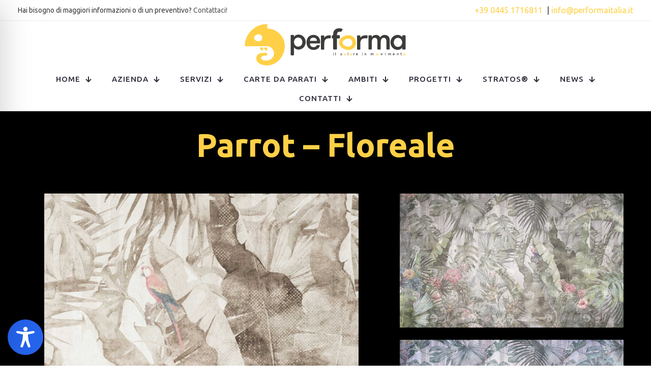

--- FILE ---
content_type: text/css
request_url: https://www.performaitalia.it/new/wp-content/uploads/betheme/css/post-989.css?ver=1768040982
body_size: -3
content:
.mcb-section-526a59032{background-color:#000000;}.mcb-section .mcb-wrap-7407a6c09 .mcb-wrap-inner-7407a6c09{padding-right:45px;padding-left:45px;}.mcb-section .mcb-wrap .mcb-item-1f76463e1 .mfn-divider-inner{--mfn-divider-gap-top:20px;--mfn-divider-gap-bottom:10px;}@media(max-width: 959px){}@media(max-width: 767px){}

--- FILE ---
content_type: text/css
request_url: https://www.performaitalia.it/new/wp-content/uploads/betheme/css/post-294.css?ver=1768040982
body_size: 161
content:
.mcb-section-e7500b9f6{background-color:#ffd047;padding-top:8px;}.mcb-section .mcb-wrap-81b45808a .mcb-wrap-inner-81b45808a{margin-bottom:-28px;}.mcb-section .mcb-wrap .mcb-item-192138a6c .mcb-column-inner-192138a6c{text-align:center;padding-top:15px;}.mcb-section .mcb-wrap .mcb-item-192138a6c .image_frame{width:233px;}.mcb-section .mcb-wrap .mcb-item-7f6b6464a .column_attr{color:#3C3C3B;}.mcb-section .mcb-wrap .mcb-item-7f6b6464a .column_attr a{color:#3C3C3B;}.mcb-section .mcb-wrap .mcb-item-7f6b6464a .column_attr a:hover{color:#000;}.mcb-section .mcb-wrap .mcb-item-7f6b6464a .mcb-column-inner-7f6b6464a{margin-top:-35px;}.mcb-section .mcb-wrap .mcb-item-3249cd425 .column_attr{color:#3C3C3B;}.mcb-section .mcb-wrap .mcb-item-3249cd425 .column_attr a{color:#3C3C3B;}.mcb-section .mcb-wrap .mcb-item-3249cd425 .column_attr a:hover{color:#000;}.mcb-section .mcb-wrap .mcb-item-3249cd425 .mcb-column-inner-3249cd425{padding-top:0px;margin-top:-50px;}.mcb-section .mcb-wrap .mcb-item-ft1qz23no .column_attr{color:#3C3C3B;}.mcb-section .mcb-wrap .mcb-item-ft1qz23no .column_attr a{color:#3C3C3B;}.mcb-section .mcb-wrap .mcb-item-ft1qz23no .column_attr a:hover{color:#000;}.mcb-section .mcb-wrap .mcb-item-ft1qz23no .mcb-column-inner-ft1qz23no{margin-top:-50px;}@media(max-width: 959px){.mcb-section-e7500b9f6{padding-top:0px;padding-bottom:0px;}.mcb-section .mcb-wrap-81b45808a .mcb-wrap-inner-81b45808a{padding-top:40px;}}@media(max-width: 767px){.mcb-section .mcb-wrap .mcb-item-3249cd425 .column_attr{text-align:center;}}

--- FILE ---
content_type: image/svg+xml
request_url: https://www.performaitalia.it/new/wp-content/uploads/2022/11/BLACK_performa_logo.svg
body_size: 4712
content:
<?xml version="1.0" encoding="utf-8"?>
<!-- Generator: Adobe Illustrator 23.1.1, SVG Export Plug-In . SVG Version: 6.00 Build 0)  -->
<svg version="1.1" id="Livello_1" xmlns="http://www.w3.org/2000/svg" xmlns:xlink="http://www.w3.org/1999/xlink" x="0px" y="0px"
	 viewBox="0 0 1000 267" style="enable-background:new 0 0 1000 267;" xml:space="preserve">
<style type="text/css">
	.st0{fill:#3C3C3B;}
</style>
<g>
	<g>
		<path class="st0" d="M603.6,42.9c0,0-6,8.6-7.7,11c-0.6,0.8-1.2,0.8-1.9,0.6c-2-0.5-4.8-0.9-7-0.9c-5.8,0-10.3,1.6-13.1,5
			c-2,2.5-3.2,5.8-3.2,13.8v2.7h9.6h1.8h1.8c2.3,0,4.2,1.9,4.2,4.2v11.3c0,2.3-1.9,4.2-4.2,4.2h-3.7c-0.2,0-0.3,0-0.4,0h-9.2V153
			v1.9v2.4c0,2.8-2.2,5-5,5h-13.4c-2.8,0-5-2.2-5-5V153c0,0,0-0.1,0-0.1v-58c-0.1,0-0.1,0-0.2,0h-3.7c-0.2,0-0.3,0-0.4,0h-0.4v0
			c-1.9-0.4-3.4-2.1-3.4-4.2V79.3c0-2.1,1.5-3.8,3.4-4.2v-0.1h0.8h3.7h0.2v-3.6c0-14,3.2-22.5,9.4-28.4c6.1-5.9,15.3-10.3,27.2-10.3
			c3,0,5.7,0.2,8.6,0.6c1.3,0.1,2.9,0.4,4.9,1c0,0,0,0,0.1,0v0c1.1,0.3,2.4,0.7,3.8,1.2C606.8,37.6,603.6,42.9,603.6,42.9 M891,95.2
			c0.8,4,1.2,8.1,1.2,12.2v10.7v24.4v11.7v3.8c0,2.4-1.9,4.3-4.3,4.3h-11.6c-2.4,0-4.3-1.9-4.3-4.3v-3.8v-40.7
			c0-7-1.3-12.4-3.8-16.4c-2.5-4-6.7-6-12.4-6c-2.6,0-5,0.4-7.2,1.3c-2.2,0.8-4.1,2.3-5.8,4.5c-1.7,2.1-3,4.9-3.9,8.3
			c-0.9,3.4-1.4,7.8-1.4,13v36.1v3.8c0,2.4-1.9,4.3-4.3,4.3h-11.6c-2.4,0-4.3-1.9-4.3-4.3v-3.8v-40.8c0-7-1.2-12.5-3.6-16.4
			c-2.4-3.9-6.5-5.9-12.2-5.9c-2.6,0-5,0.4-7.3,1.3c-2.2,0.8-4.2,2.3-5.9,4.5c-1.7,2.1-3,4.9-4,8.3c-1,3.4-1.5,7.8-1.5,13v36.1v3.8
			c0,2.4-1.9,4.3-4.3,4.3h-11.6c-2.4,0-4.3-1.9-4.3-4.3v-3.8V83.7v-3.8c0-2.4,1.9-4.3,4.3-4.3h11.6c2.4,0,4.3,1.9,4.3,4.3v3.8v3.9
			c1.9-4,5-7.3,9.2-10.1c4.3-2.8,9.3-4.1,14.9-4.1c7.9,0,14,1.5,18.2,4.4c4.2,2.9,7.3,6.6,9.1,10.9c2.1-4.3,5.5-7.9,10.2-10.9
			c4.7-2.9,10.2-4.4,16.4-4.4c6.4,0,11.7,1,15.8,3.1c4.1,2.1,7.3,4.7,9.6,7.9C888.7,87.5,890.2,91.2,891,95.2 M756.9,79.5v10
			c0,2.4-1.9,4.4-4.3,4.4h-3.8c-0.3,0-0.6,0-0.9-0.1l0,0.1l-8.1,0.3c-8.7,0-15.3,2.5-19.9,7.5c-4.6,5-6.9,13-6.9,23.8v29.2
			c0,0,0,0,0,0v3.8c0,0,0,0,0,0c0,2.4-2,4.3-4.4,4.3h-11.8c-1.9,0-3.5-1.3-4.1-3v-6.5V85.6v-6.5c0.6-1.7,2.2-3,4.1-3h11.8
			c2.4,0,4.4,1.9,4.4,4.3v3.8v6c1-2,2.4-3,4.2-4.8c1.8-1.8,3.9-3.4,6.3-4.9c2.4-1.4,5-2.6,7.8-3.4c2.8-0.8,12.8-1.8,15.7-1.8
			c0.2,0,0.3,0,0.4,0c0,0,0,0,0.1,0h6.5C755.6,76,756.9,77.6,756.9,79.5 M966.4,129.2c-1.2,3.4-3,6.3-5.2,8.8
			c-2.2,2.5-4.9,4.5-8.1,6c-3.2,1.5-6.7,2.2-10.5,2.2c-3.8,0-7.3-0.7-10.4-2.2c-3.1-1.5-5.8-3.5-8-6c-2.2-2.5-4-5.4-5.1-8.8
			c-1.2-3.4-1.8-6.9-1.8-10.6c0-3.8,0.6-7.3,1.8-10.6c1.2-3.3,2.9-6.2,5.1-8.7c2.2-2.5,4.9-4.5,8-6c3.1-1.5,6.6-2.2,10.4-2.2
			c3.8,0,7.3,0.7,10.5,2.2c3.2,1.5,5.9,3.5,8.1,6c2.2,2.5,3.9,5.4,5.2,8.8c1.2,3.4,1.9,6.9,1.9,10.6
			C968.2,122.3,967.6,125.9,966.4,129.2 M984.6,75.4h-11.9c-2.5,0-4.4,1.9-4.4,4.3V82h0v5c-2.7-4.4-6.6-7.8-11.6-10.3
			c-5-2.5-10.1-3.7-15.2-3.7c-6.5,0-12.5,1.2-18,3.6c-5.5,2.4-10.1,5.7-14,10c-3.9,4.2-7,9.1-9.1,14.6c-2.2,5.5-3.3,11.3-3.3,17.4
			c0,6.2,1.1,12,3.3,17.4c2.2,5.5,5.2,10.3,9.1,14.5c3.9,4.2,8.6,7.6,14,10c5.4,2.4,11.4,3.6,18,3.6c5.1,0,10.1-1.2,15.2-3.7
			c5-2.5,8.9-5.9,11.6-10.3v5.9h0v1.5c0,2.4,2,4.3,4.4,4.3h11.9c2.5,0,4.4-1.9,4.4-4.3V155v-1.1v-29.3V89.3v-5.9v-0.8v-2.9
			C989,77.3,987,75.4,984.6,75.4"/>
		<path class="st0" d="M464.6,96.6c-2-4.7-4.9-8.9-8.6-12.4c-3.7-3.5-8-6.3-12.9-8.3c-4.9-2-10.2-3-15.8-3c-6.9,0-13,1.2-18.3,3.5
			c-5.3,2.3-9.8,5.5-13.4,9.6c-3.6,4.1-6.4,9-8.3,14.6c-1.9,5.6-2.9,11.6-2.9,18.1c0,6,0.9,11.7,2.7,17.1c1.8,5.5,4.5,10.3,8.1,14.6
			c3.6,4.2,8.1,7.7,13.5,10.2c5.4,2.5,11.8,3.8,19.1,3.8c5.6,0,10.6-0.8,15.1-2.4c4.5-1.6,8.4-3.7,11.7-6.3c3.3-2.6,6-5.6,8-9.1
			c1.4-2.3,2.5-4.8,3.3-7.2c0.1-0.5,0.8-3.9-2.5-3.9h-14.8c-0.7,0.1-2.2,0.7-3.8,3.4c0,0,0,0,0,0l-0.5,0.9l-0.3,0.5
			c-0.9,1.4-2.1,2.7-3.6,3.7c-1.4,1-3.2,1.8-5.2,2.4c-2.1,0.6-4.5,0.9-7.4,0.9c-4.1,0-7.5-0.6-10.4-1.8c-2.9-1.2-5.2-2.8-7-4.8
			c-1.8-2-3.1-4.5-4-7.2c-0.4-1.2-0.7-2.5-0.9-3.8c-0.1-0.8-0.4-4.8,2.6-5c0.1,0,0.2,0,0.3,0h58.2c0.5-2.9,0.8-5.3,0.8-7.3
			c0.1-2,0.1-3.8,0.1-5.3C467.7,106.5,466.7,101.3,464.6,96.6z M405.4,109.7c0-6.5,2.1-11.4,6.3-14.8c4.2-3.4,9.3-5.1,15.2-5.1
			c6.2,0,11.2,1.8,15.2,5.4c3.9,3.6,5.9,8.4,5.9,14.5H405.4z"/>
		<path class="st0" d="M466.7,137.1c0,0,0-0.1,0-0.1C466.7,137,466.7,137.1,466.7,137.1L466.7,137.1z"/>
		<path class="st0" d="M376.3,99.3c-2.2-5.5-5.2-10.3-9.2-14.6c-3.9-4.2-8.6-7.6-14-10c-5.4-2.4-11.5-3.6-18.1-3.6
			c-5.1,0-10.2,1.2-15.2,3.7c-5,2.5-8.9,5.9-11.7,10.3V79h0v-1.3c0-2.4-2-4.3-4.4-4.3h-11.8c-1.9,0-3.5,1.3-4.1,3V79v3.8v105.2v3.2
			v3.2c0.6,1.7,2.2,3,4.1,3h11.8c2.4,0,4.4-1.9,4.4-4.3v-1.9h0v-42.7c2.7,4.4,6.6,7.8,11.7,10.3c5,2.5,10.1,3.7,15.2,3.7
			c6.6,0,12.6-1.2,18-3.6c5.5-2.4,10.2-5.8,14.1-10c3.9-4.2,7-9.1,9.2-14.7c2.2-5.6,3.3-11.4,3.3-17.4
			C379.5,110.6,378.4,104.8,376.3,99.3z M357.4,127.4c-1.2,3.3-2.9,6.3-5.1,8.7c-2.2,2.5-4.9,4.5-8.1,6c-3.1,1.5-6.6,2.2-10.4,2.2
			c-3.8,0-7.3-0.7-10.5-2.2c-3.2-1.5-5.9-3.5-8.1-6c-2.2-2.5-3.9-5.4-5.2-8.8c-1.2-3.4-1.9-6.9-1.9-10.6c0-3.7,0.6-7.2,1.9-10.6
			c1.2-3.4,3-6.3,5.2-8.8c2.2-2.5,4.9-4.5,8.1-6c3.2-1.5,6.7-2.2,10.5-2.2c3.8,0,7.3,0.7,10.4,2.2c3.1,1.5,5.8,3.5,8.1,6
			c2.2,2.5,4,5.4,5.1,8.8c1.2,3.4,1.8,6.9,1.8,10.6C359.2,120.6,358.6,124.1,357.4,127.4z"/>
		<path class="st0" d="M533,79.5v10c0,2.4-1.9,4.4-4.3,4.4h0c-0.3,0-0.6,0-0.9-0.1v0.1l-8.1,0.3c-8.7,0-15.3,2.5-19.9,7.5
			c-4.6,5-6.9,13-6.9,23.8v29.2c0,0,0,0,0,0v3.8c0,0,0,0,0,0c0,2.4-2,4.3-4.4,4.3h-11.8c-1.9,0-3.5-1.3-4.1-3v-6.5V85.6v-6.5
			c0.6-1.7,2.2-3,4.1-3h11.7c2.4,0,4.4,1.9,4.4,4.3v3.8v6c1-2,2.4-3,4.2-4.8c1.8-1.8,3.9-3.4,6.3-4.9c2.4-1.4,5-2.6,7.8-3.4
			c2.8-0.8,12.8-1.8,15.7-1.8c0.2,0,0.3,0,0.4,0c0,0,0,0,0.1,0h2.7C531.8,76,533,77.6,533,79.5"/>
		<path class="st0" d="M603.8,119.9c0,15.5,23.9,24.5,36.5,24.5c12.6,0,24.3-9,24.3-24.5c0-15.5-11.7-24.5-24.3-24.5
			C627.7,95.4,603.8,104.4,603.8,119.9 M640.3,75.4c23.1,0,46,14.9,46,44.5c0,29.5-22.9,44.5-46,44.5c-23.1,0-56.8-14.9-56.8-44.5
			C583.5,90.3,617.2,75.4,640.3,75.4"/>
		<g>
			<path class="st0" d="M946,190.9c0.1,2.3,0,4.7,0,4.7v0.5c0,0.3-0.3,0.6-0.6,0.6h-1.5c-0.3,0-0.6-0.3-0.6-0.6v-0.5v-5.4
				c0-0.9-0.2-1.6-0.5-2.2c-0.3-0.5-0.9-0.8-1.6-0.8c-0.3,0-0.7,0.1-1,0.2c-0.3,0.1-0.6,0.3-0.8,0.6c-0.2,0.3-0.4,0.6-0.5,1.1
				c-0.1,0.5-0.2,1-0.2,1.7v4.7v0.5c0,0.3-0.3,0.6-0.6,0.6h-1.5c-0.3,0-0.6-0.3-0.6-0.6v-0.5v-9.3v-0.5c0-0.3,0.3-0.6,0.6-0.6h1.5
				c0.3,0,0.6,0.3,0.6,0.6v0.5v0.5c0.2-0.5,0.7-1,1.2-1.3c0.6-0.4,1.2-0.5,2-0.5c1,0,1.8,0.2,2.4,0.6c0.6,0.4,1,1,1.2,1.4
				C946,188,946,188.6,946,190.9z"/>
			<path class="st0" d="M697.2,188.2c-0.3-0.6-0.6-1.2-1.1-1.6c-0.5-0.5-1.1-0.8-1.7-1.1c-0.7-0.3-1.3-0.4-2.1-0.4
				c-0.9,0-1.7,0.2-2.4,0.5c-0.7,0.3-1.3,0.7-1.8,1.3c-0.5,0.5-0.8,1.2-1.1,1.9c-0.3,0.7-0.4,1.5-0.4,2.4c0,0.8,0.1,1.5,0.4,2.3
				c0.2,0.7,0.6,1.4,1.1,1.9c0.5,0.6,1.1,1,1.8,1.3c0.7,0.3,1.6,0.5,2.5,0.5c0.7,0,1.4-0.1,2-0.3c0.6-0.2,1.1-0.5,1.5-0.8
				c0.4-0.3,0.8-0.7,1.1-1.2c0.2-0.3,0.3-0.6,0.4-1c0-0.1,0.1-0.5-0.3-0.5h-2c-0.1,0-0.3,0.1-0.5,0.5c0,0,0,0,0,0l-0.1,0.1l0,0.1
				c-0.1,0.2-0.3,0.4-0.5,0.5c-0.2,0.1-0.4,0.2-0.7,0.3c-0.3,0.1-0.6,0.1-1,0.1c-0.5,0-1-0.1-1.4-0.2c-0.4-0.2-0.7-0.4-0.9-0.6
				c-0.2-0.3-0.4-0.6-0.5-1c-0.1-0.2-0.1-0.3-0.1-0.5c0-0.1-0.1-0.6,0.3-0.7c0,0,0,0,0,0h7.7c0.1-0.4,0.1-0.7,0.1-1
				c0-0.3,0-0.5,0-0.7C697.6,189.5,697.5,188.8,697.2,188.2z M689.4,189.9c0-0.9,0.3-1.5,0.8-2c0.6-0.4,1.2-0.7,2-0.7
				c0.8,0,1.5,0.2,2,0.7c0.5,0.5,0.8,1.1,0.8,1.9H689.4z"/>
			<path class="st0" d="M921.5,188.2c-0.3-0.6-0.6-1.2-1.1-1.6c-0.5-0.5-1.1-0.8-1.7-1.1c-0.7-0.3-1.3-0.4-2.1-0.4
				c-0.9,0-1.7,0.2-2.4,0.5c-0.7,0.3-1.3,0.7-1.8,1.3c-0.5,0.5-0.8,1.2-1.1,1.9c-0.3,0.7-0.4,1.5-0.4,2.4c0,0.8,0.1,1.5,0.4,2.3
				c0.2,0.7,0.6,1.4,1.1,1.9c0.5,0.6,1.1,1,1.8,1.3c0.7,0.3,1.6,0.5,2.5,0.5c0.7,0,1.4-0.1,2-0.3c0.6-0.2,1.1-0.5,1.5-0.8
				c0.4-0.3,0.8-0.7,1.1-1.2c0.2-0.3,0.3-0.6,0.4-1c0-0.1,0.1-0.5-0.3-0.5h-2c-0.1,0-0.3,0.1-0.5,0.5c0,0,0,0,0,0l-0.1,0.1l0,0.1
				c-0.1,0.2-0.3,0.4-0.5,0.5c-0.2,0.1-0.4,0.2-0.7,0.3c-0.3,0.1-0.6,0.1-1,0.1c-0.5,0-1-0.1-1.4-0.2c-0.4-0.2-0.7-0.4-0.9-0.6
				c-0.2-0.3-0.4-0.6-0.5-1c-0.1-0.2-0.1-0.3-0.1-0.5c0-0.1-0.1-0.6,0.3-0.7c0,0,0,0,0,0h7.7c0.1-0.4,0.1-0.7,0.1-1
				c0-0.3,0-0.5,0-0.7C921.9,189.5,921.8,188.8,921.5,188.2z M913.7,189.9c0-0.9,0.3-1.5,0.8-2c0.6-0.4,1.2-0.7,2-0.7
				c0.8,0,1.5,0.2,2,0.7c0.5,0.5,0.8,1.1,0.8,1.9H913.7z"/>
			<path class="st0" d="M793.9,187.8c0.1,0.5,0.2,1.1,0.2,1.6v1.4v3.2v1.5v0.5c0,0.3-0.3,0.6-0.6,0.6H792c-0.3,0-0.6-0.3-0.6-0.6
				v-0.5v-5.4c0-0.9-0.2-1.6-0.5-2.2c-0.3-0.5-0.9-0.8-1.6-0.8c-0.3,0-0.7,0.1-0.9,0.2c-0.3,0.1-0.5,0.3-0.8,0.6
				c-0.2,0.3-0.4,0.6-0.5,1.1c-0.1,0.5-0.2,1-0.2,1.7v4.7v0.5c0,0.3-0.3,0.6-0.6,0.6h-1.5c-0.3,0-0.6-0.3-0.6-0.6v-0.5v-5.4
				c0-0.9-0.2-1.6-0.5-2.2c-0.3-0.5-0.9-0.8-1.6-0.8c-0.3,0-0.7,0.1-1,0.2c-0.3,0.1-0.6,0.3-0.8,0.6c-0.2,0.3-0.4,0.6-0.5,1.1
				c-0.1,0.5-0.2,1-0.2,1.7v4.7v0.5c0,0.3-0.3,0.6-0.6,0.6h-1.5c-0.3,0-0.6-0.3-0.6-0.6v-0.5v-9.3v-0.5c0-0.3,0.3-0.6,0.6-0.6h1.5
				c0.3,0,0.6,0.3,0.6,0.6v0.5v0.5c0.2-0.5,0.7-1,1.2-1.3c0.6-0.4,1.2-0.5,2-0.5c1,0,1.8,0.2,2.4,0.6c0.6,0.4,1,0.9,1.2,1.4
				c0.3-0.6,0.7-1,1.3-1.4c0.6-0.4,1.3-0.6,2.2-0.6c0.8,0,1.5,0.1,2.1,0.4c0.5,0.3,1,0.6,1.3,1C793.6,186.8,793.8,187.2,793.9,187.8
				"/>
			<path class="st0" d="M899.6,187.8c0.1,0.5,0.2,1.1,0.2,1.6v1.4v3.2v1.5v0.5c0,0.3-0.3,0.6-0.6,0.6h-1.5c-0.3,0-0.6-0.3-0.6-0.6
				v-0.5v-5.4c0-0.9-0.2-1.6-0.5-2.2c-0.3-0.5-0.9-0.8-1.6-0.8c-0.3,0-0.7,0.1-0.9,0.2c-0.3,0.1-0.5,0.3-0.8,0.6
				c-0.2,0.3-0.4,0.6-0.5,1.1c-0.1,0.5-0.2,1-0.2,1.7v4.7v0.5c0,0.3-0.3,0.6-0.6,0.6h-1.5c-0.3,0-0.6-0.3-0.6-0.6v-0.5v-5.4
				c0-0.9-0.2-1.6-0.5-2.2c-0.3-0.5-0.9-0.8-1.6-0.8c-0.3,0-0.7,0.1-1,0.2c-0.3,0.1-0.6,0.3-0.8,0.6c-0.2,0.3-0.4,0.6-0.5,1.1
				c-0.1,0.5-0.2,1-0.2,1.7v4.7v0.5c0,0.3-0.3,0.6-0.6,0.6h-1.5c-0.3,0-0.6-0.3-0.6-0.6v-0.5v-9.3v-0.5c0-0.3,0.3-0.6,0.6-0.6h1.5
				c0.3,0,0.6,0.3,0.6,0.6v0.5v0.5c0.2-0.5,0.7-1,1.2-1.3c0.6-0.4,1.2-0.5,2-0.5c1,0,1.8,0.2,2.4,0.6c0.6,0.4,1,0.9,1.2,1.4
				c0.3-0.6,0.7-1,1.3-1.4c0.6-0.4,1.3-0.6,2.2-0.6c0.8,0,1.5,0.1,2.1,0.4c0.5,0.3,1,0.6,1.3,1C899.3,186.8,899.5,187.2,899.6,187.8
				"/>
			<path class="st0" d="M811.2,191.3c0,2.2,3.5,3.5,5.3,3.5c1.8,0,3.5-1.3,3.5-3.5s-1.7-3.5-3.5-3.5
				C814.6,187.8,811.2,189.1,811.2,191.3 M816.4,184.9c3.3,0,6.7,2.2,6.7,6.4c0,4.3-3.3,6.4-6.7,6.4c-3.3,0-8.2-2.2-8.2-6.4
				C808.2,187.1,813.1,184.9,816.4,184.9"/>
			<path class="st0" d="M977.1,191.3c0,2.2,3.5,3.5,5.3,3.5c1.8,0,3.5-1.3,3.5-3.5s-1.7-3.5-3.5-3.5
				C980.5,187.8,977.1,189.1,977.1,191.3 M982.3,184.9c3.3,0,6.7,2.2,6.7,6.4c0,4.3-3.3,6.4-6.7,6.4c-3.3,0-8.2-2.2-8.2-6.4
				C974.1,187.1,979,184.9,982.3,184.9"/>
			<path class="st0" d="M865.6,180.2c-0.5,0-0.9,0.2-1.2,0.5c-0.3,0.3-0.5,0.7-0.5,1.2c0,0.5,0.2,0.9,0.5,1.2
				c0.3,0.3,0.7,0.5,1.2,0.5c0.5,0,0.9-0.2,1.2-0.5c0.3-0.3,0.5-0.7,0.5-1.2c0-0.5-0.2-0.9-0.5-1.2
				C866.5,180.4,866.1,180.2,865.6,180.2z"/>
			<path class="st0" d="M866.4,185.8h-1.5c-0.2,0-0.5,0.2-0.5,0.4v0.9c0,0,0,0,0,0v8.5c0,0,0,0,0,0v0.9c0.1,0.2,0.3,0.4,0.5,0.4h1.5
				c0.3,0,0.6-0.3,0.6-0.6v-0.5c0,0,0,0,0,0v-8.8c0,0,0,0,0,0v-0.5C867,186.1,866.7,185.8,866.4,185.8z"/>
			<path class="st0" d="M848,185.3h-1.8c-0.2,0-0.4,0.1-0.5,0.3l0,0l0,0c0,0,0,0,0,0l-0.3,0.9c0,0,0,0,0,0l-2.6,6.8l-2.9-7.3
				l-0.1-0.3c-0.1-0.2-0.3-0.4-0.6-0.4h-1.8c-0.3,0-0.8,0.2-0.6,0.6l0.1,0.3l0,0l0,0l0.1,0.2c0,0,0,0.1,0,0.1l4.2,9.7
				c0.1,0.3,0.4,0.5,0.7,0.5h1.9c0.3,0,0.6-0.2,0.7-0.5l0,0l4.1-9.8c0,0,0,0,0,0l0.2-0.4C848.7,185.5,848.3,185.3,848,185.3z"/>
			<path class="st0" d="M679,185.9v1.4c0,0.3-0.3,0.6-0.6,0.6h-0.5c0,0-0.1,0-0.1,0l0,0l-1.1,0c-1.2,0-2.1,0.3-2.7,1
				c-0.6,0.7-0.9,1.8-0.9,3.3v4c0,0,0,0,0,0v0.5c0,0,0,0,0,0c0,0.3-0.3,0.6-0.6,0.6h-1.6c-0.3,0-0.5-0.2-0.6-0.4V196v-9.3v-0.9
				c0.1-0.2,0.3-0.4,0.6-0.4h1.6c0.3,0,0.6,0.3,0.6,0.6v0.5v0.8c0.1-0.3,0.3-0.4,0.6-0.7c0.2-0.2,0.5-0.5,0.9-0.7
				c0.3-0.2,0.7-0.4,1.1-0.5c0.4-0.1,1.8-0.2,2.1-0.2c0,0,0,0,0.1,0c0,0,0,0,0,0h0.9C678.8,185.4,679,185.6,679,185.9"/>
			<path class="st0" d="M748.4,191.2c0.1,2.3,0,4.7,0,4.7v0.5c0,0.3-0.3,0.6-0.6,0.6h-1.5c-0.3,0-0.6-0.3-0.6-0.6V196v-5.4
				c0-0.9-0.2-1.6-0.5-2.2c-0.3-0.5-0.9-0.8-1.6-0.8c-0.3,0-0.7,0.1-1,0.2c-0.3,0.1-0.6,0.3-0.8,0.6c-0.2,0.3-0.4,0.6-0.5,1.1
				c-0.1,0.5-0.2,1-0.2,1.7v4.7v0.5c0,0.3-0.3,0.6-0.6,0.6h-1.5c-0.3,0-0.6-0.3-0.6-0.6V196v-9.3v-0.5c0-0.3,0.3-0.6,0.6-0.6h1.5
				c0.3,0,0.6,0.3,0.6,0.6v0.5v0.5c0.2-0.5,0.7-1,1.2-1.3c0.6-0.4,1.2-0.5,2-0.5c1,0,1.8,0.2,2.4,0.6c0.6,0.4,1,1,1.2,1.4
				C748.4,188.3,748.3,188.9,748.4,191.2z"/>
			<path class="st0" d="M614.4,191.8c0,2.2,3.5,3.5,5.3,3.5c1.8,0,3.5-1.3,3.5-3.5c0-2.2-1.7-3.5-3.5-3.5
				C617.9,188.2,614.4,189.5,614.4,191.8 M619.7,185.3c3.3,0,6.7,2.2,6.7,6.4c0,4.3-3.3,6.4-6.7,6.4c-3.3,0-8.2-2.2-8.2-6.4
				C611.5,187.5,616.3,185.3,619.7,185.3"/>
			<path class="st0" d="M650.5,191.8c0,2.2,3.5,3.5,5.3,3.5c1.8,0,3.5-1.3,3.5-3.5c0-2.2-1.7-3.5-3.5-3.5
				C654,188.2,650.5,189.5,650.5,191.8 M655.8,185.3c3.3,0,6.7,2.2,6.7,6.4c0,4.3-3.3,6.4-6.7,6.4c-3.3,0-8.2-2.2-8.2-6.4
				C647.6,187.5,652.5,185.3,655.8,185.3"/>
			<path class="st0" d="M602.4,193.1L602.4,193.1c0-0.3-0.3-0.5-0.6-0.5h-1.5c-0.3,0-0.4,0-0.6,0.6c0,0.1-0.1,0.3-0.1,0.4
				c0,0.1,0,0.1-0.1,0.2c0,0.1-0.1,0.1-0.1,0.2c-0.1,0.2-0.3,0.4-0.5,0.6c-0.4,0.3-0.9,0.5-1.7,0.5c-0.6,0-1-0.1-1.5-0.3
				c-0.4-0.2-0.7-0.5-1-0.8c-0.3-0.3-0.4-0.7-0.6-1.1c-0.1-0.4-0.2-0.9-0.2-1.4c0-0.5,0.1-1,0.2-1.4c0.1-0.4,0.3-0.8,0.6-1.1
				c0.3-0.3,0.6-0.6,0.9-0.8c0.4-0.2,0.8-0.3,1.3-0.3c0.9,0,1.6,0.2,2,0.6c0.1,0.1,0.1,0.1,0.2,0.2c0.1,0.1,0.4,0.6,0.5,1.1
				c0.2,0.6,0.3,0.6,0.6,0.6h1.5c0.3,0,0.6-0.3,0.6-0.6l-0.1-0.4c0,0,0,0,0,0c0,0,0,0,0,0l0,0c0-0.2-0.1-0.3-0.1-0.4
				c-0.1-0.2-0.1-0.3-0.2-0.5c-0.2-0.5-0.5-1-1-1.4c-0.4-0.4-1-0.7-1.6-1c-0.7-0.3-1.4-0.4-2.4-0.4c-0.9,0-1.7,0.2-2.4,0.5
				c-0.7,0.3-1.3,0.8-1.8,1.3c-0.5,0.6-0.8,1.2-1.1,1.9c-0.2,0.7-0.4,1.5-0.4,2.2c0,0.8,0.1,1.5,0.4,2.2c0.2,0.7,0.6,1.3,1.1,1.9
				c0.5,0.6,1.1,1,1.8,1.3c0.7,0.3,1.5,0.5,2.5,0.5c0.8,0,1.6-0.1,2.2-0.3c0.6-0.2,1.2-0.5,1.6-0.9c0.4-0.4,0.8-0.8,1.1-1.3
				c0.1-0.3,0.2-0.5,0.3-0.8c0-0.1,0.1-0.2,0.1-0.3L602.4,193.1C602.4,193.1,602.4,193.1,602.4,193.1
				C602.4,193.1,602.4,193.1,602.4,193.1z"/>
			<path class="st0" d="M563,181.2c0-0.3-0.3-0.6-0.6-0.6h-1.5c-0.2,0-0.5,0.2-0.5,0.4v0.4h0v15.1h0v0.3c0.1,0.2,0.3,0.4,0.5,0.4
				h1.5c0.3,0,0.6-0.3,0.6-0.6v-0.1h0v-15.1h0V181.2z"/>
			<path class="st0" d="M638.6,181.2c0-0.3-0.3-0.6-0.6-0.6h-1.5c-0.2,0-0.5,0.2-0.5,0.4v0.4h0v15.1h0v0.3c0.1,0.2,0.3,0.4,0.5,0.4
				h1.5c0.3,0,0.6-0.3,0.6-0.6v-0.1h0v-15.1h0V181.2z"/>
			<g>
				<path class="st0" d="M549,184.1c0.5,0,0.9-0.2,1.2-0.5c0.3-0.3,0.5-0.7,0.5-1.2c0-0.5-0.2-0.9-0.5-1.2c-0.3-0.3-0.7-0.5-1.2-0.5
					c-0.5,0-0.9,0.2-1.2,0.5c-0.3,0.3-0.5,0.7-0.5,1.2c0,0.5,0.2,0.9,0.5,1.2C548.1,183.9,548.5,184.1,549,184.1z"/>
				<path class="st0" d="M549.7,186.3h-1.5c-0.2,0-0.5,0.2-0.5,0.4v0.9c0,0,0,0,0,0v8.5c0,0,0,0,0,0v0.9c0.1,0.2,0.3,0.4,0.5,0.4
					h1.5c0.3,0,0.6-0.3,0.6-0.6v-0.5c0,0,0,0,0,0v-8.8c0,0,0,0,0,0v-0.5C550.3,186.5,550,186.3,549.7,186.3z"/>
			</g>
			<g>
				<path class="st0" d="M726.7,184.1c0.5,0,0.9-0.2,1.2-0.5c0.3-0.3,0.5-0.7,0.5-1.2c0-0.5-0.2-0.9-0.5-1.2
					c-0.3-0.3-0.7-0.5-1.2-0.5c-0.5,0-0.9,0.2-1.2,0.5c-0.3,0.3-0.5,0.7-0.5,1.2c0,0.5,0.2,0.9,0.5,1.2
					C725.8,183.9,726.2,184.1,726.7,184.1z"/>
				<path class="st0" d="M727.5,186.3h-1.5c-0.2,0-0.5,0.2-0.5,0.4v0.9c0,0,0,0,0,0v8.5c0,0,0,0,0,0v0.9c0.1,0.2,0.3,0.4,0.5,0.4
					h1.5c0.3,0,0.6-0.3,0.6-0.6v-0.5c0,0,0,0,0,0v-8.8c0,0,0,0,0,0v-0.5C728,186.5,727.8,186.3,727.5,186.3z"/>
			</g>
			<path class="st0" d="M965.7,195.7c0.1-0.7-0.6-0.7-0.6-0.7s-0.5,0.1-0.9,0.1c-0.6,0-1.1-0.1-1.3-0.4c-0.3-0.3-0.4-0.7-0.4-1.3
				v-6.6h1.8h0.2h0.2c0.3,0,0.5-0.2,0.5-0.5v-1.3c0-0.2-0.1-0.4-0.3-0.5h-0.4h-0.4h-1.7v-3v-0.2v-0.2c0-0.3-0.2-0.5-0.5-0.5h-1.3
				c-0.2,0-0.4,0.1-0.5,0.3v0.4v0.4v0.9c0,0.6-0.2,1-0.5,1.4c-0.3,0.4-0.8,0.6-1.5,0.6h-0.3c-0.2,0.1-0.3,0.2-0.3,0.5v1.3
				c0,0.3,0.2,0.5,0.5,0.5h0.2h0.2h1.5v6.9c0,1.2,0.3,2,0.9,2.7c0.6,0.6,1.5,0.9,2.6,0.9c0.4,0,0.8,0,1.1-0.1
				c0.3-0.1,0.5-0.1,0.6-0.1v0C965.4,197.1,965.6,196.8,965.7,195.7z"/>
		</g>
	</g>
	<g>
		<path class="st0" d="M141.5,149.7c-2.1,0.1-4.2,0-6.4,0c0,0,0,0,0,0c-2.4,0-4.7,0-7.1,0c-1.9,0-2.4,0.9-2.2,2.7
			c0.8,7.5,8.1,14.8,15.7,15.7c2.2,0.3,3.4-0.4,3.3-2.8c0-4.1-0.1-8.3,0-12.4C144.9,150.6,143.9,149.6,141.5,149.7z"/>
		<path class="st0" d="M116.4,149.7c-2.1,0.1-4.3,0-6.4,0c0,0,0,0,0,0c-2.3,0-4.5,0-6.8,0c-2.2,0-2.8,1.1-2.6,3.2
			c0.7,7.2,8.9,15,16.1,15.4c2.1,0.1,3.1-0.7,3.1-2.8c0-4.1-0.1-8.3,0-12.4C119.9,150.6,118.9,149.6,116.4,149.7z"/>
		<path class="st0" d="M251.8,131.9c-3.3-31.8-18.1-57.2-43.6-76.4c-17-12.8-36.3-19.4-57.4-21c-4-0.3-5.5-1.9-5.4-5.8
			c0.2-4.5,0-9,0-13.4c0-7.9-0.2-8.3-8.3-7.9C105,9,76.7,20.5,52.9,42C26.1,66.2,11,96.4,8.1,132.5c-0.8,9.3-0.9,9.3,8.7,9.3
			c21.2,0,42.5,0,63.7,0c20.9,0,41.7,0,62.6,0c3.3,0,6.7,0.2,9.8,0.9c18.7,4.4,32.6,21.4,33.2,40.5c0.7,20.1-12,37.7-31.4,43.7
			c-1.2,0.4-2.2,0.7-3.1,1l0,0c0,0-17.7,2.8-27.7,0c-10-2.8-17.1-6.8-16.3-15.3c1.2-12.2,12.8-14,31.2-13.4c2.5,0.1,5.3-1.1,5.8-4.8
			c0.4-2.8,1.7-11.7-6.8-11.8c-26.3-0.4-55.9-0.3-59.3,29.2c-3.7,31.9,33.7,49,73.6,46.5c0.5,0.1,1,0.1,1.6,0
			c1.2-0.1,2.3-0.3,3.5-0.5c0.4,0,0.9-0.1,1.3-0.1c4.7-0.5,8.2-1.3,10.9-2.3C222.3,241,257.1,182.9,251.8,131.9z M114.1,90.7
			c0,14.1-10.9,21.2-22,21.2S65,104.8,65,90.7c0-14.1,16.1-21.2,27.1-21.2c10.5,0,20.8,6.4,21.9,19.1c0.1,0.6,0.1,1.2,0.1,1.8
			c0,0.1,0,0.1,0,0.2C114.1,90.6,114.1,90.7,114.1,90.7z"/>
	</g>
</g>
</svg>


--- FILE ---
content_type: image/svg+xml
request_url: https://www.performaitalia.it/new/wp-content/uploads/2022/10/PERFORMA%C2%AE_logo.svg
body_size: 6082
content:
<?xml version="1.0" encoding="utf-8"?>
<!-- Generator: Adobe Illustrator 23.1.1, SVG Export Plug-In . SVG Version: 6.00 Build 0)  -->
<svg version="1.1" xmlns="http://www.w3.org/2000/svg" xmlns:xlink="http://www.w3.org/1999/xlink" x="0px" y="0px"
	 viewBox="0 0 529.1 146.64" style="enable-background:new 0 0 529.1 146.64;" xml:space="preserve">
<style type="text/css">
	.st0{fill:#3C3C3B;}
	.st1{fill:#FFD047;}
</style>
<g id="Livello_1">
	<g>
		<path class="st0" d="M318.85,29.13c0,0-3.15,4.52-4.07,5.79c-0.3,0.41-0.65,0.44-0.99,0.29c-1.04-0.28-2.55-0.47-3.69-0.47
			c-3.03,0-5.4,0.85-6.91,2.65c-1.04,1.33-1.7,3.03-1.7,7.29v1.42h5.07h0.97h0.97c1.23,0,2.23,1,2.23,2.23v5.97
			c0,1.23-1,2.23-2.23,2.23h-1.93c-0.08,0-0.16-0.01-0.24-0.02h-4.84v30.58v1.01v1.27c0,1.46-1.18,2.63-2.63,2.63h-7.04
			c-1.46,0-2.63-1.18-2.63-2.63v-2.28c0-0.02,0-0.03,0-0.05V56.53c-0.04,0-0.07,0.01-0.11,0.01h-1.93c-0.08,0-0.16-0.01-0.23-0.02
			h-0.2v-0.02c-1.02-0.2-1.8-1.11-1.8-2.19v-5.97c0-1.08,0.77-1.98,1.8-2.19V46.1h0.44h1.93h0.11v-1.89c0-7.38,1.7-11.83,4.92-14.96
			c3.22-3.12,8.05-5.4,14.29-5.4c1.57,0,3.01,0.08,4.51,0.3c0.67,0.05,1.52,0.21,2.6,0.51c0.01,0,0.02,0,0.03,0.01v0
			c0.6,0.17,1.27,0.38,2.02,0.65C320.49,26.36,318.85,29.13,318.85,29.13 M470.1,56.67c0.43,2.12,0.64,4.26,0.64,6.43v5.65V81.6
			v6.15v1.98c0,1.26-1.02,2.28-2.28,2.28h-6.1c-1.26,0-2.28-1.02-2.28-2.28v-1.98V66.32c0-3.66-0.67-6.55-2.01-8.66
			c-1.34-2.11-3.51-3.17-6.5-3.17c-1.37,0-2.63,0.22-3.78,0.67c-1.15,0.45-2.16,1.23-3.04,2.35c-0.88,1.12-1.56,2.58-2.06,4.39
			c-0.49,1.81-0.74,4.09-0.74,6.83v19v1.98c0,1.26-1.02,2.28-2.28,2.28h-6.1c-1.26,0-2.28-1.02-2.28-2.28v-1.98V66.24
			c0-3.68-0.64-6.55-1.91-8.63c-1.28-2.08-3.41-3.12-6.41-3.12c-1.37,0-2.65,0.22-3.83,0.67c-1.18,0.45-2.21,1.23-3.09,2.35
			c-0.88,1.12-1.58,2.58-2.11,4.39c-0.53,1.81-0.79,4.09-0.79,6.83v19v1.98c0,1.26-1.02,2.28-2.28,2.28h-6.1
			c-1.26,0-2.28-1.02-2.28-2.28v-1.98V50.62v-1.98c0-1.26,1.02-2.28,2.28-2.28h6.1c1.26,0,2.28,1.02,2.28,2.28v1.98v2.03
			c0.99-2.08,2.61-3.85,4.85-5.3c2.25-1.45,4.87-2.18,7.87-2.18c4.18,0,7.37,0.77,9.59,2.32c2.22,1.55,3.82,3.46,4.81,5.73
			c1.12-2.27,2.91-4.18,5.38-5.73c2.47-1.55,5.35-2.32,8.64-2.32c3.38,0,6.15,0.54,8.32,1.63c2.17,1.09,3.85,2.47,5.05,4.16
			C468.86,52.64,469.67,54.55,470.1,56.67 M399.51,48.42v5.25c0,1.28-1.02,2.31-2.28,2.31h-1.98c-0.16,0-0.31-0.02-0.46-0.05l0,0.05
			l-4.26,0.14c-4.56,0-8.05,1.32-10.48,3.96c-2.42,2.64-3.64,6.82-3.64,12.55v15.39c0,0,0,0,0,0.01V90c0,0,0,0,0,0.01
			c0,1.26-1.04,2.28-2.31,2.28h-6.19c-1.02,0-1.86-0.66-2.17-1.57v-3.41V51.63v-3.41c0.31-0.9,1.15-1.57,2.17-1.57h6.18
			c1.28,0,2.31,1.02,2.31,2.28v1.98v3.14c0.51-1.06,1.24-1.57,2.2-2.51c0.96-0.95,2.07-1.8,3.32-2.56c1.26-0.76,2.63-1.35,4.11-1.79
			c1.48-0.43,6.75-0.93,8.24-0.93c0.08,0,0.14,0.01,0.2,0.01c0.01,0,0.02-0.01,0.03-0.01h3.41
			C398.85,46.56,399.51,47.4,399.51,48.42 M509.75,74.59c-0.65,1.77-1.56,3.31-2.73,4.62c-1.17,1.31-2.58,2.35-4.26,3.13
			c-1.68,0.78-3.52,1.17-5.52,1.17c-2.01,0-3.84-0.39-5.48-1.17c-1.64-0.78-3.05-1.83-4.23-3.13c-1.18-1.31-2.08-2.85-2.7-4.62
			c-0.62-1.77-0.93-3.63-0.93-5.57c0-1.98,0.31-3.84,0.93-5.6c0.62-1.75,1.52-3.28,2.7-4.59c1.18-1.31,2.59-2.35,4.23-3.13
			c1.64-0.78,3.47-1.17,5.48-1.17c2.01,0,3.85,0.39,5.52,1.17c1.67,0.78,3.09,1.83,4.26,3.13c1.16,1.31,2.07,2.85,2.73,4.62
			c0.65,1.77,0.98,3.63,0.98,5.57C510.73,70.96,510.41,72.82,509.75,74.59 M519.32,46.25h-6.25c-1.29,0-2.34,1.02-2.34,2.28v1.22h0
			v2.62c-1.43-2.3-3.48-4.1-6.12-5.41c-2.65-1.31-5.31-1.96-7.99-1.96c-3.44,0-6.6,0.64-9.47,1.91c-2.87,1.28-5.33,3.02-7.39,5.24
			c-2.06,2.22-3.66,4.78-4.81,7.7c-1.15,2.92-1.72,5.97-1.72,9.16c0,3.25,0.58,6.31,1.72,9.18c1.15,2.87,2.75,5.42,4.81,7.65
			c2.06,2.23,4.51,3.99,7.37,5.26c2.85,1.28,6.02,1.91,9.5,1.91c2.68,0,5.34-0.65,7.99-1.96c2.65-1.31,4.69-3.11,6.12-5.41v3.08h0
			v0.8c0,1.26,1.05,2.28,2.34,2.28h6.25c1.29,0,2.34-1.02,2.34-2.28v-1.39v-0.59v-15.4V53.6v-3.09v-0.42v-1.55
			C521.66,47.27,520.62,46.25,519.32,46.25"/>
		<path class="st0" d="M245.69,57.42c-1.07-2.49-2.57-4.67-4.51-6.52c-1.93-1.85-4.19-3.31-6.78-4.36
			c-2.59-1.06-5.35-1.58-8.29-1.58c-3.61,0-6.83,0.61-9.64,1.82c-2.81,1.22-5.17,2.9-7.07,5.06c-1.9,2.16-3.36,4.71-4.36,7.67
			c-1.01,2.96-1.51,6.13-1.51,9.52c0,3.13,0.47,6.14,1.41,9.01c0.94,2.88,2.37,5.43,4.27,7.67c1.9,2.24,4.28,4.03,7.12,5.37
			c2.84,1.34,6.2,2.01,10.07,2.01c2.94,0,5.59-0.42,7.96-1.25c2.37-0.83,4.41-1.93,6.14-3.31c1.73-1.37,3.13-2.96,4.22-4.77
			c0.74-1.23,1.31-2.5,1.72-3.8c0.07-0.29,0.44-2.04-1.31-2.04h-7.81c-0.39,0.05-1.17,0.36-1.98,1.81c0,0,0,0,0,0l-0.26,0.49
			l-0.15,0.24c-0.5,0.76-1.12,1.4-1.87,1.93c-0.75,0.53-1.67,0.96-2.76,1.28c-1.09,0.32-2.38,0.48-3.88,0.48
			c-2.14,0-3.97-0.31-5.49-0.94c-1.52-0.63-2.75-1.48-3.69-2.55c-0.94-1.07-1.64-2.34-2.11-3.8c-0.21-0.65-0.36-1.33-0.48-2.02
			c-0.05-0.43-0.23-2.51,1.39-2.61c0.05,0,0.1-0.01,0.15-0.02h30.65c0.26-1.5,0.4-2.79,0.43-3.86c0.03-1.07,0.05-2.01,0.05-2.81
			C247.3,62.62,246.76,59.91,245.69,57.42z M214.51,64.32c0-3.42,1.1-6.02,3.31-7.79c2.2-1.77,4.87-2.66,8-2.66
			c3.26,0,5.92,0.94,7.98,2.83c2.06,1.89,3.09,4.43,3.09,7.62H214.51z"/>
		<path class="st0" d="M246.77,78.74c0.01-0.02,0-0.04,0.01-0.06C246.77,78.7,246.77,78.72,246.77,78.74L246.77,78.74z"/>
		<path class="st0" d="M199.18,58.84c-1.15-2.88-2.76-5.43-4.82-7.67c-2.06-2.24-4.52-3.99-7.38-5.27
			c-2.86-1.28-6.03-1.92-9.51-1.92c-2.68,0-5.35,0.65-8.01,1.97c-2.65,1.31-4.7,3.12-6.14,5.42v-3.21h-0.02v-0.71
			c0-1.26-1.04-2.28-2.31-2.28h-6.19c-1.02,0-1.86,0.66-2.17,1.57v1.42v1.99v55.34v1.7v1.71c0.31,0.9,1.15,1.57,2.17,1.57h6.19
			c1.28,0,2.31-1.02,2.31-2.28v-0.99h0.02V84.72c1.44,2.3,3.48,4.11,6.14,5.42c2.65,1.31,5.32,1.97,8.01,1.97
			c3.45,0,6.61-0.64,9.49-1.92c2.88-1.28,5.34-3.03,7.41-5.25c2.06-2.22,3.67-4.79,4.82-7.72c1.15-2.92,1.73-5.99,1.73-9.18
			C200.9,64.78,200.33,61.71,199.18,58.84z M189.28,73.65c-0.62,1.76-1.53,3.29-2.71,4.6c-1.18,1.31-2.6,2.36-4.24,3.14
			c-1.65,0.78-3.47,1.17-5.49,1.17c-2.01,0-3.86-0.39-5.54-1.17c-1.68-0.78-3.1-1.83-4.27-3.14c-1.17-1.31-2.08-2.85-2.73-4.63
			c-0.65-1.77-0.98-3.64-0.98-5.58c0-1.95,0.33-3.81,0.98-5.59c0.66-1.77,1.57-3.32,2.73-4.63c1.17-1.31,2.59-2.36,4.27-3.14
			c1.68-0.78,3.52-1.17,5.54-1.17c2.01,0,3.84,0.39,5.49,1.17c1.65,0.78,3.06,1.83,4.24,3.14c1.18,1.31,2.08,2.85,2.71,4.63
			c0.62,1.77,0.94,3.64,0.94,5.59C190.21,70.02,189.9,71.89,189.28,73.65z"/>
		<path class="st0" d="M281.69,48.42v5.25c0,1.28-1.02,2.31-2.28,2.31h0.01c-0.16,0-0.31-0.02-0.46-0.05v0.05l-4.26,0.14
			c-4.56,0-8.05,1.32-10.48,3.96c-2.42,2.64-3.63,6.82-3.63,12.55v15.39c0,0,0,0,0,0.01V90c0,0,0,0,0,0.01
			c0,1.26-1.04,2.28-2.31,2.28h-6.19c-1.02,0-1.86-0.66-2.17-1.57v-3.41V51.63v-3.41c0.31-0.9,1.15-1.57,2.17-1.57h6.18
			c1.28,0,2.32,1.02,2.32,2.28v1.98v3.14c0.51-1.06,1.24-1.57,2.2-2.51c0.96-0.95,2.06-1.8,3.32-2.56c1.26-0.76,2.63-1.35,4.11-1.79
			c1.48-0.44,6.74-0.93,8.24-0.93c0.08,0,0.14,0.01,0.2,0.01c0.01,0,0.02-0.01,0.03-0.01h1.42
			C281.03,46.56,281.69,47.4,281.69,48.42"/>
		<path class="st1" d="M318.95,69.67c0,8.13,12.59,12.87,19.21,12.87c6.61,0,12.78-4.74,12.78-12.87c0-8.13-6.17-12.87-12.78-12.87
			C331.54,56.8,318.95,61.53,318.95,69.67 M338.15,46.25c12.16,0,24.22,7.87,24.22,23.42c0,15.55-12.07,23.42-24.22,23.42
			c-12.16,0-29.88-7.87-29.88-23.42C308.27,54.11,326,46.25,338.15,46.25"/>
		<g>
			<path class="st0" d="M499.04,107.07c0.03,1.21,0,2.5,0,2.5v0.26c0,0.17-0.13,0.3-0.3,0.3h-0.8c-0.17,0-0.3-0.13-0.3-0.3v-0.26
				v-2.83c0-0.48-0.08-0.86-0.25-1.14c-0.17-0.27-0.45-0.41-0.84-0.41c-0.18,0-0.35,0.03-0.5,0.09c-0.16,0.06-0.29,0.16-0.41,0.31
				c-0.12,0.15-0.21,0.34-0.28,0.58c-0.07,0.24-0.1,0.54-0.1,0.9v2.5v0.26c0,0.17-0.13,0.3-0.3,0.3h-0.8c-0.17,0-0.3-0.13-0.3-0.3
				v-0.26v-4.88v-0.26c0-0.17,0.13-0.3,0.3-0.3h0.8c0.17,0,0.3,0.13,0.3,0.3v0.26v0.27c0.13-0.27,0.34-0.51,0.64-0.7
				c0.3-0.19,0.64-0.29,1.04-0.29c0.55,0,0.97,0.1,1.26,0.31c0.29,0.2,0.53,0.54,0.63,0.75
				C499.06,105.51,499.01,105.85,499.04,107.07z"/>
			<path class="st0" d="M368.11,105.6c-0.14-0.33-0.34-0.62-0.6-0.86c-0.26-0.25-0.55-0.44-0.9-0.58c-0.34-0.14-0.71-0.21-1.1-0.21
				c-0.48,0-0.9,0.08-1.27,0.24c-0.37,0.16-0.68,0.38-0.94,0.67c-0.25,0.29-0.44,0.62-0.58,1.01c-0.13,0.39-0.2,0.81-0.2,1.26
				c0,0.41,0.06,0.81,0.19,1.19c0.12,0.38,0.31,0.72,0.56,1.01c0.25,0.3,0.57,0.53,0.94,0.71c0.38,0.18,0.82,0.27,1.33,0.27
				c0.39,0,0.74-0.06,1.05-0.16c0.31-0.11,0.58-0.26,0.81-0.44c0.23-0.18,0.41-0.39,0.56-0.63c0.1-0.16,0.17-0.33,0.23-0.5
				c0.01-0.04,0.06-0.27-0.17-0.27H367c-0.05,0.01-0.15,0.05-0.26,0.24c0,0,0,0,0,0l-0.03,0.07l-0.02,0.03
				c-0.07,0.1-0.15,0.19-0.25,0.26c-0.1,0.07-0.22,0.13-0.36,0.17c-0.14,0.04-0.32,0.06-0.51,0.06c-0.28,0-0.53-0.04-0.73-0.12
				c-0.2-0.08-0.36-0.2-0.49-0.34c-0.12-0.14-0.22-0.31-0.28-0.5c-0.03-0.09-0.05-0.18-0.06-0.27c-0.01-0.06-0.03-0.33,0.18-0.34
				c0.01,0,0.01,0,0.02,0h4.06c0.03-0.2,0.05-0.37,0.06-0.51c0-0.14,0.01-0.27,0.01-0.37C368.32,106.29,368.25,105.93,368.11,105.6z
				 M363.98,106.52c0-0.45,0.15-0.8,0.44-1.03c0.29-0.23,0.64-0.35,1.06-0.35c0.43,0,0.78,0.12,1.06,0.37
				c0.27,0.25,0.41,0.59,0.41,1.01H363.98z"/>
			<path class="st0" d="M486.16,105.6c-0.14-0.33-0.34-0.62-0.6-0.86c-0.26-0.25-0.55-0.44-0.9-0.58c-0.34-0.14-0.71-0.21-1.1-0.21
				c-0.48,0-0.9,0.08-1.27,0.24c-0.37,0.16-0.68,0.38-0.94,0.67c-0.25,0.29-0.44,0.62-0.58,1.01c-0.13,0.39-0.2,0.81-0.2,1.26
				c0,0.41,0.06,0.81,0.19,1.19c0.12,0.38,0.31,0.72,0.56,1.01c0.25,0.3,0.57,0.53,0.94,0.71c0.38,0.18,0.82,0.27,1.33,0.27
				c0.39,0,0.74-0.06,1.05-0.16c0.31-0.11,0.58-0.26,0.81-0.44c0.23-0.18,0.41-0.39,0.56-0.63c0.1-0.16,0.17-0.33,0.23-0.5
				c0.01-0.04,0.06-0.27-0.17-0.27h-1.03c-0.05,0.01-0.15,0.05-0.26,0.24c0,0,0,0,0,0l-0.03,0.07l-0.02,0.03
				c-0.07,0.1-0.15,0.19-0.25,0.26c-0.1,0.07-0.22,0.13-0.36,0.17c-0.14,0.04-0.32,0.06-0.51,0.06c-0.28,0-0.53-0.04-0.73-0.12
				c-0.2-0.08-0.36-0.2-0.49-0.34c-0.12-0.14-0.22-0.31-0.28-0.5c-0.03-0.09-0.05-0.18-0.06-0.27c-0.01-0.06-0.03-0.33,0.18-0.34
				c0.01,0,0.01,0,0.02,0h4.06c0.03-0.2,0.05-0.37,0.06-0.51c0-0.14,0.01-0.27,0.01-0.37C486.37,106.29,486.3,105.93,486.16,105.6z
				 M482.03,106.52c0-0.45,0.15-0.8,0.44-1.03c0.29-0.23,0.64-0.35,1.06-0.35c0.43,0,0.78,0.12,1.06,0.37
				c0.27,0.25,0.41,0.59,0.41,1.01H482.03z"/>
			<path class="st0" d="M419,105.39c0.06,0.28,0.08,0.56,0.08,0.85v0.74v1.69v0.81v0.26c0,0.17-0.13,0.3-0.3,0.3h-0.8
				c-0.17,0-0.3-0.13-0.3-0.3v-0.26v-2.82c0-0.48-0.09-0.86-0.26-1.14c-0.18-0.28-0.46-0.42-0.86-0.42c-0.18,0-0.35,0.03-0.5,0.09
				c-0.15,0.06-0.28,0.16-0.4,0.31c-0.12,0.15-0.21,0.34-0.27,0.58c-0.07,0.24-0.1,0.54-0.1,0.9v2.5v0.26c0,0.17-0.13,0.3-0.3,0.3
				h-0.8c-0.17,0-0.3-0.13-0.3-0.3v-0.26v-2.83c0-0.48-0.08-0.86-0.25-1.14c-0.17-0.27-0.45-0.41-0.84-0.41
				c-0.18,0-0.35,0.03-0.5,0.09c-0.16,0.06-0.29,0.16-0.41,0.31c-0.12,0.15-0.21,0.34-0.28,0.58c-0.07,0.24-0.1,0.54-0.1,0.9v2.5
				v0.26c0,0.17-0.13,0.3-0.3,0.3h-0.8c-0.17,0-0.3-0.13-0.3-0.3v-0.26v-4.88v-0.26c0-0.17,0.13-0.3,0.3-0.3h0.8
				c0.17,0,0.3,0.13,0.3,0.3v0.26v0.27c0.13-0.27,0.34-0.51,0.64-0.7c0.3-0.19,0.64-0.29,1.03-0.29c0.55,0,0.97,0.1,1.26,0.31
				c0.29,0.2,0.5,0.45,0.63,0.75c0.15-0.3,0.38-0.55,0.71-0.75c0.33-0.2,0.7-0.31,1.14-0.31c0.44,0,0.81,0.07,1.09,0.21
				c0.29,0.14,0.51,0.33,0.66,0.55C418.83,104.86,418.94,105.11,419,105.39"/>
			<path class="st0" d="M474.62,105.39c0.06,0.28,0.08,0.56,0.08,0.85v0.74v1.69v0.81v0.26c0,0.17-0.13,0.3-0.3,0.3h-0.8
				c-0.17,0-0.3-0.13-0.3-0.3v-0.26v-2.82c0-0.48-0.09-0.86-0.26-1.14c-0.18-0.28-0.46-0.42-0.86-0.42c-0.18,0-0.35,0.03-0.5,0.09
				c-0.15,0.06-0.28,0.16-0.4,0.31c-0.12,0.15-0.21,0.34-0.27,0.58c-0.07,0.24-0.1,0.54-0.1,0.9v2.5v0.26c0,0.17-0.13,0.3-0.3,0.3
				h-0.8c-0.17,0-0.3-0.13-0.3-0.3v-0.26v-2.83c0-0.48-0.08-0.86-0.25-1.14c-0.17-0.27-0.45-0.41-0.84-0.41
				c-0.18,0-0.35,0.03-0.5,0.09c-0.16,0.06-0.29,0.16-0.41,0.31c-0.12,0.15-0.21,0.34-0.28,0.58c-0.07,0.24-0.1,0.54-0.1,0.9v2.5
				v0.26c0,0.17-0.13,0.3-0.3,0.3h-0.8c-0.17,0-0.3-0.13-0.3-0.3v-0.26v-4.88v-0.26c0-0.17,0.13-0.3,0.3-0.3h0.8
				c0.17,0,0.3,0.13,0.3,0.3v0.26v0.27c0.13-0.27,0.34-0.51,0.64-0.7c0.3-0.19,0.64-0.29,1.03-0.29c0.55,0,0.97,0.1,1.26,0.31
				c0.29,0.2,0.5,0.45,0.63,0.75c0.15-0.3,0.38-0.55,0.71-0.75c0.33-0.2,0.7-0.31,1.14-0.31c0.44,0,0.81,0.07,1.09,0.21
				c0.29,0.14,0.51,0.33,0.66,0.55C474.45,104.86,474.56,105.11,474.62,105.39"/>
			<path class="st1" d="M428.07,107.27c0,1.18,1.82,1.86,2.78,1.86c0.96,0,1.85-0.68,1.85-1.86s-0.89-1.86-1.85-1.86
				C429.89,105.41,428.07,106.09,428.07,107.27 M430.85,103.88c1.76,0,3.5,1.14,3.5,3.39c0,2.25-1.75,3.39-3.5,3.39
				c-1.76,0-4.32-1.14-4.32-3.39C426.52,105.02,429.09,103.88,430.85,103.88"/>
			<path class="st1" d="M515.38,107.27c0,1.18,1.82,1.86,2.78,1.86c0.96,0,1.85-0.68,1.85-1.86s-0.89-1.86-1.85-1.86
				C517.2,105.41,515.38,106.09,515.38,107.27 M518.16,103.88c1.76,0,3.5,1.14,3.5,3.39c0,2.25-1.75,3.39-3.5,3.39
				c-1.76,0-4.32-1.14-4.32-3.39C513.84,105.02,516.4,103.88,518.16,103.88"/>
			<path class="st0" d="M456.74,101.43c-0.25,0-0.46,0.09-0.63,0.26c-0.17,0.17-0.26,0.39-0.26,0.64c0,0.25,0.09,0.47,0.26,0.64
				c0.17,0.17,0.38,0.26,0.63,0.26c0.25,0,0.47-0.09,0.64-0.26c0.17-0.17,0.26-0.38,0.26-0.64c0-0.25-0.09-0.47-0.26-0.64
				C457.21,101.52,457,101.43,456.74,101.43z"/>
			<path class="st0" d="M457.14,104.37h-0.8c-0.13,0-0.24,0.09-0.28,0.21v0.45c0,0,0,0,0,0v4.48c0,0,0,0,0,0v0.45
				c0.04,0.12,0.15,0.21,0.28,0.21h0.8c0.16,0,0.3-0.14,0.3-0.3v-0.26c0-0.01,0-0.01,0-0.02v-4.64c0-0.01,0-0.01,0-0.02v-0.26
				C457.44,104.5,457.3,104.37,457.14,104.37z"/>
			<path class="st0" d="M447.44,104.1h-0.93c-0.13,0-0.23,0.07-0.28,0.18l0,0l0,0.01c0,0.01-0.01,0.01-0.01,0.02l-0.18,0.47
				c0,0,0,0,0,0l-1.37,3.56l-1.52-3.86l-0.07-0.17c-0.04-0.12-0.16-0.22-0.31-0.22h-0.97c-0.18,0-0.42,0.09-0.33,0.31l0.06,0.14l0,0
				l0,0l0.04,0.1c0.01,0.02,0.01,0.03,0.02,0.05l2.21,5.11c0.05,0.14,0.19,0.25,0.35,0.25h1c0.17,0,0.32-0.11,0.36-0.27l0,0
				l2.15-5.15c0,0,0,0,0,0l0.09-0.22C447.84,104.18,447.62,104.1,447.44,104.1z"/>
			<path class="st0" d="M358.51,104.41v0.72c0,0.18-0.14,0.32-0.31,0.32h-0.27c-0.02,0-0.04,0-0.06-0.01l0,0.01l-0.58,0.02
				c-0.63,0-1.1,0.18-1.44,0.54c-0.33,0.36-0.5,0.94-0.5,1.72v2.11c0,0,0,0,0,0v0.27c0,0,0,0,0,0c0,0.17-0.14,0.31-0.32,0.31h-0.85
				c-0.14,0-0.25-0.09-0.3-0.21v-0.47v-4.89v-0.47c0.04-0.12,0.16-0.21,0.3-0.21h0.85c0.18,0,0.32,0.14,0.32,0.31v0.27v0.43
				c0.07-0.15,0.17-0.21,0.3-0.34c0.13-0.13,0.28-0.25,0.46-0.35c0.17-0.1,0.36-0.19,0.56-0.25c0.2-0.06,0.92-0.13,1.13-0.13
				c0.01,0,0.02,0,0.03,0c0,0,0,0,0,0h0.47C358.42,104.16,358.51,104.27,358.51,104.41"/>
			<path class="st0" d="M395.03,107.21c0.03,1.21,0,2.5,0,2.5v0.26c0,0.17-0.13,0.3-0.3,0.3h-0.8c-0.17,0-0.3-0.13-0.3-0.3v-0.26
				v-2.83c0-0.48-0.08-0.86-0.25-1.14c-0.17-0.27-0.45-0.41-0.84-0.41c-0.18,0-0.35,0.03-0.5,0.09c-0.16,0.06-0.29,0.16-0.41,0.31
				c-0.12,0.15-0.21,0.34-0.28,0.58c-0.07,0.24-0.1,0.54-0.1,0.9v2.5v0.26c0,0.17-0.13,0.3-0.3,0.3h-0.8c-0.17,0-0.3-0.13-0.3-0.3
				v-0.26v-4.88v-0.26c0-0.17,0.13-0.3,0.3-0.3h0.8c0.17,0,0.3,0.13,0.3,0.3v0.26v0.27c0.13-0.27,0.34-0.51,0.64-0.7
				c0.3-0.19,0.64-0.29,1.04-0.29c0.55,0,0.97,0.1,1.26,0.31c0.29,0.2,0.53,0.54,0.63,0.75C395.05,105.66,395,106,395.03,107.21z"/>
			<path class="st1" d="M324.51,107.5c0,1.18,1.82,1.86,2.78,1.86c0.96,0,1.85-0.68,1.85-1.86s-0.89-1.86-1.85-1.86
				C326.34,105.64,324.51,106.32,324.51,107.5 M327.29,104.11c1.76,0,3.5,1.14,3.5,3.39c0,2.25-1.75,3.39-3.5,3.39
				c-1.76,0-4.32-1.14-4.32-3.39C322.97,105.25,325.53,104.11,327.29,104.11"/>
			<path class="st1" d="M343.52,107.5c0,1.18,1.82,1.86,2.78,1.86c0.96,0,1.85-0.68,1.85-1.86s-0.89-1.86-1.85-1.86
				C345.35,105.64,343.52,106.32,343.52,107.5 M346.3,104.11c1.76,0,3.5,1.14,3.5,3.39c0,2.25-1.75,3.39-3.5,3.39
				c-1.76,0-4.32-1.14-4.32-3.39C341.98,105.25,344.54,104.11,346.3,104.11"/>
			<path class="st0" d="M318.18,108.19L318.18,108.19c-0.02-0.15-0.14-0.28-0.3-0.28h-0.8c-0.17,0-0.21-0.02-0.3,0.3
				c-0.02,0.07-0.04,0.14-0.07,0.2c-0.01,0.03-0.02,0.06-0.04,0.08c-0.02,0.04-0.03,0.07-0.05,0.1c-0.07,0.11-0.15,0.21-0.24,0.29
				c-0.19,0.17-0.5,0.26-0.9,0.26c-0.3,0-0.55-0.05-0.77-0.15c-0.22-0.1-0.39-0.24-0.53-0.41c-0.14-0.17-0.24-0.37-0.3-0.6
				c-0.06-0.23-0.1-0.47-0.1-0.73c0-0.26,0.03-0.5,0.1-0.73c0.06-0.23,0.16-0.43,0.3-0.6c0.14-0.18,0.3-0.31,0.5-0.42
				c0.2-0.1,0.43-0.15,0.71-0.15c0.48,0,0.82,0.1,1.03,0.3c0.03,0.03,0.06,0.07,0.09,0.1c0.04,0.07,0.2,0.32,0.27,0.59
				c0.08,0.32,0.13,0.3,0.3,0.3h0.8c0.17,0,0.3-0.13,0.3-0.3l-0.03-0.22c0,0,0-0.01,0-0.01c0-0.01-0.01-0.01-0.01-0.02l0-0.03
				c-0.02-0.11-0.04-0.17-0.07-0.21c-0.03-0.09-0.05-0.18-0.08-0.27c-0.12-0.28-0.29-0.53-0.51-0.74c-0.23-0.22-0.51-0.39-0.86-0.53
				c-0.35-0.14-0.76-0.21-1.25-0.21c-0.49,0-0.92,0.09-1.28,0.26c-0.37,0.18-0.68,0.41-0.93,0.7c-0.25,0.29-0.44,0.63-0.57,1.01
				c-0.13,0.38-0.19,0.77-0.19,1.17c0,0.41,0.06,0.8,0.19,1.18c0.13,0.38,0.32,0.71,0.57,1c0.25,0.29,0.56,0.53,0.94,0.7
				c0.37,0.18,0.8,0.26,1.29,0.26c0.44,0,0.82-0.06,1.15-0.17c0.33-0.11,0.61-0.27,0.84-0.47c0.24-0.2,0.42-0.44,0.56-0.7
				c0.08-0.15,0.13-0.26,0.17-0.4c0.01-0.04,0.03-0.09,0.04-0.16l0.04-0.28C318.18,108.21,318.18,108.2,318.18,108.19
				C318.18,108.2,318.18,108.19,318.18,108.19z"/>
			<path class="st0" d="M297.47,101.96c0-0.17-0.13-0.3-0.3-0.3h-0.8c-0.13,0-0.24,0.09-0.28,0.21v0.23h0v7.97h0v0.15
				c0.04,0.12,0.15,0.21,0.28,0.21h0.8c0.16,0,0.3-0.14,0.3-0.3v-0.06h0v-7.97h0V101.96z"/>
			<path class="st0" d="M337.27,101.96c0-0.17-0.13-0.3-0.3-0.3h-0.8c-0.13,0-0.24,0.09-0.28,0.21v0.23h0v7.97h0v0.15
				c0.04,0.12,0.15,0.21,0.28,0.21h0.8c0.16,0,0.3-0.14,0.3-0.3v-0.06h0v-7.97h0V101.96z"/>
			<g>
				<path class="st0" d="M290.08,103.46c0.25,0,0.47-0.09,0.64-0.26c0.17-0.17,0.26-0.38,0.26-0.64c0-0.25-0.09-0.47-0.26-0.64
					c-0.17-0.17-0.39-0.26-0.64-0.26c-0.25,0-0.46,0.09-0.63,0.26c-0.17,0.17-0.26,0.39-0.26,0.64c0,0.25,0.09,0.47,0.26,0.64
					C289.62,103.37,289.83,103.46,290.08,103.46z"/>
				<path class="st0" d="M290.47,104.6h-0.8c-0.13,0-0.24,0.09-0.28,0.21v0.45c0,0,0,0,0,0v4.48c0,0,0,0,0,0v0.45
					c0.04,0.12,0.15,0.21,0.28,0.21h0.8c0.16,0,0.3-0.14,0.3-0.3v-0.26c0-0.01,0-0.01,0-0.02v-4.64c0-0.01,0-0.01,0-0.02v-0.26
					C290.77,104.74,290.64,104.6,290.47,104.6z"/>
			</g>
			<g>
				<path class="st0" d="M383.62,103.46c0.25,0,0.47-0.09,0.64-0.26c0.17-0.17,0.26-0.38,0.26-0.64c0-0.25-0.09-0.47-0.26-0.64
					c-0.17-0.17-0.39-0.26-0.64-0.26c-0.25,0-0.46,0.09-0.63,0.26c-0.17,0.17-0.26,0.39-0.26,0.64c0,0.25,0.09,0.47,0.26,0.64
					C383.16,103.37,383.37,103.46,383.62,103.46z"/>
				<path class="st0" d="M384.01,104.6h-0.8c-0.13,0-0.24,0.09-0.28,0.21v0.45c0,0,0,0,0,0v4.48c0,0,0,0,0,0v0.45
					c0.04,0.12,0.15,0.21,0.28,0.21h0.8c0.16,0,0.3-0.14,0.3-0.3v-0.26c0-0.01,0-0.01,0-0.02v-4.64c0-0.01,0-0.01,0-0.02v-0.26
					C384.31,104.74,384.18,104.6,384.01,104.6z"/>
			</g>
			<path class="st0" d="M509.42,109.58c0.05-0.37-0.34-0.35-0.34-0.35s-0.26,0.03-0.48,0.06c-0.33,0-0.57-0.08-0.7-0.23
				c-0.14-0.15-0.21-0.38-0.21-0.68v-3.45h0.95h0.11h0.11c0.14,0,0.26-0.11,0.26-0.25v-0.68c0-0.11-0.07-0.2-0.18-0.24h-0.19h-0.19
				h-0.87v-1.6v-0.11v-0.11c0-0.14-0.12-0.26-0.26-0.26h-0.69c-0.11,0-0.21,0.08-0.24,0.18v0.19v0.19v0.5
				c0,0.29-0.08,0.54-0.24,0.73c-0.16,0.19-0.42,0.29-0.78,0.29h-0.18c-0.1,0.03-0.18,0.13-0.18,0.24v0.68
				c0,0.14,0.12,0.25,0.26,0.25h0.11h0.11h0.79v3.64c0,0.61,0.17,1.07,0.5,1.4c0.33,0.33,0.78,0.49,1.35,0.49
				c0.22,0,0.41-0.02,0.57-0.05c0.16-0.03,0.26-0.06,0.32-0.08v0C509.23,110.29,509.34,110.13,509.42,109.58z"/>
		</g>
	</g>
	<g>
		<path class="st1" d="M75.61,85.37c-1.12,0.04-2.24,0.01-3.35,0.01c0,0,0,0.01,0,0.01c-1.24,0-2.48,0-3.73,0
			c-0.98,0-1.26,0.5-1.16,1.45c0.44,3.96,4.27,7.81,8.25,8.28c1.17,0.14,1.78-0.22,1.76-1.47c-0.03-2.17-0.04-4.35,0.01-6.52
			C77.43,85.85,76.87,85.32,75.61,85.37z"/>
		<path class="st1" d="M62.44,85.37c-1.12,0.05-2.25,0.01-3.37,0.01c0,0,0,0.01,0,0.01c-1.19,0-2.37,0.01-3.56,0
			c-1.17-0.01-1.5,0.59-1.39,1.68c0.38,3.79,4.69,7.91,8.47,8.11c1.11,0.06,1.62-0.36,1.61-1.48c-0.02-2.18-0.04-4.37,0.01-6.55
			C64.25,85.85,63.71,85.31,62.44,85.37z"/>
		<path class="st1" d="M133.66,76.01c-1.74-16.72-9.52-30.11-22.93-40.18c-8.94-6.71-19.12-10.21-30.21-11.08
			c-2.09-0.16-2.91-1-2.83-3.06c0.09-2.36,0.03-4.72,0.01-7.08c-0.02-4.17-0.09-4.36-4.38-4.15c-16.91,0.86-31.8,6.9-44.35,18.22
			C14.9,41.4,6.95,57.29,5.41,76.29c-0.4,4.91-0.49,4.91,4.56,4.91c11.18,0,22.36,0,33.55,0c10.98,0,21.95-0.02,32.93,0.02
			c1.73,0.01,3.51,0.09,5.18,0.48c9.85,2.32,17.14,11.28,17.46,21.3c0.34,10.58-6.33,19.87-16.52,22.98
			c-0.61,0.19-1.15,0.35-1.62,0.5l0,0c0,0-9.31,1.48-14.59,0c-5.29-1.48-9.01-3.57-8.57-8.04c0.63-6.4,6.73-7.38,16.41-7.06
			c1.32,0.04,2.79-0.55,3.04-2.51c0.19-1.47,0.88-6.15-3.56-6.23c-13.83-0.23-29.42-0.17-31.22,15.38
			c-1.94,16.78,17.74,25.8,38.73,24.46c0.26,0.03,0.53,0.04,0.83,0.01c0.62-0.06,1.23-0.15,1.84-0.24c0.23-0.02,0.46-0.04,0.69-0.07
			c2.47-0.29,4.34-0.71,5.72-1.22C118.16,133.41,136.45,102.85,133.66,76.01z M61.21,54.32c0,7.43-5.76,11.18-11.57,11.18
			s-14.27-3.76-14.27-11.18c0-7.43,8.47-11.18,14.27-11.18c5.51,0,10.97,3.39,11.51,10.07c0.03,0.3,0.05,0.61,0.05,0.92
			c0,0.03,0,0.06,0,0.1C61.21,54.26,61.21,54.29,61.21,54.32z"/>
	</g>
</g>
<g id="Livello_2">
</g>
</svg>
